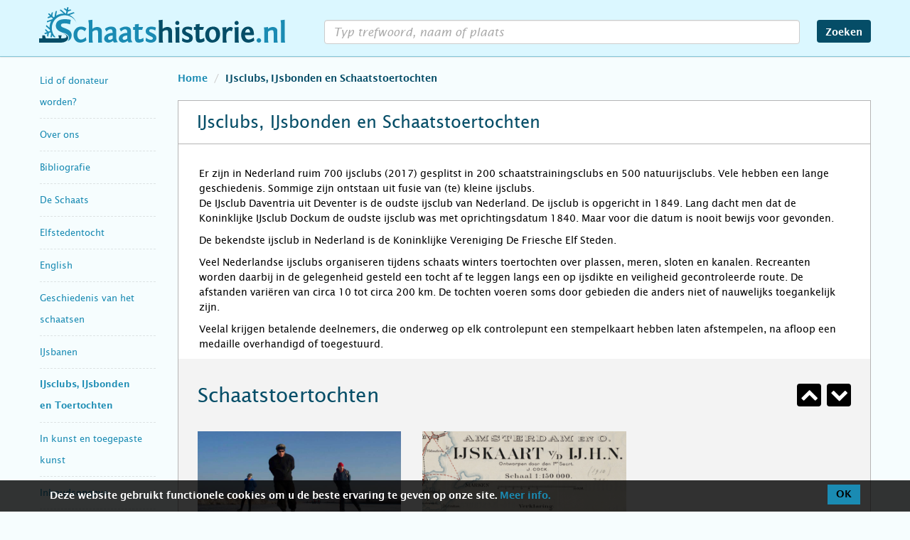

--- FILE ---
content_type: text/javascript
request_url: https://www.schaatshistorie.nl/js/pagina.min.js?v=4.13
body_size: 768
content:
(function(b){var a=b("nav.navbar");var d=function(i){var e=a.outerHeight(),g=b(i),f=0;if(g.length){f=g.offset().top-e}b("html, body").animate({scrollTop:f},750)};b(".pagina-index li a").click(function(f){f.preventDefault();d(b(this).prop("hash"))});b(".section-title > *[class*=fa-chevron-]").click(function(){d(b(this).data("href"))});var c=b("section.tekst").find("iframe");c.each(function(){b(this).data("origWidth",b(this).attr("width")).data("origHeight",b(this).attr("height"))});b(window).resize(function(){c.each(function(){var j=b(this).data("origWidth"),i=b(this).data("origHeight");b(this).attr("width",j).attr("height",i);var g=b(this).outerWidth();if(g<j){var e=g,f=e*i/j;b(this).attr("width",e).attr("height",f)}})}).resize();b(window).on("hashchange",function(f){d(window.location.hash)});b(window).on("load",function(){if(window.location.hash&&window.location.hash!==""){d(window.location.hash)}})})(jQuery);